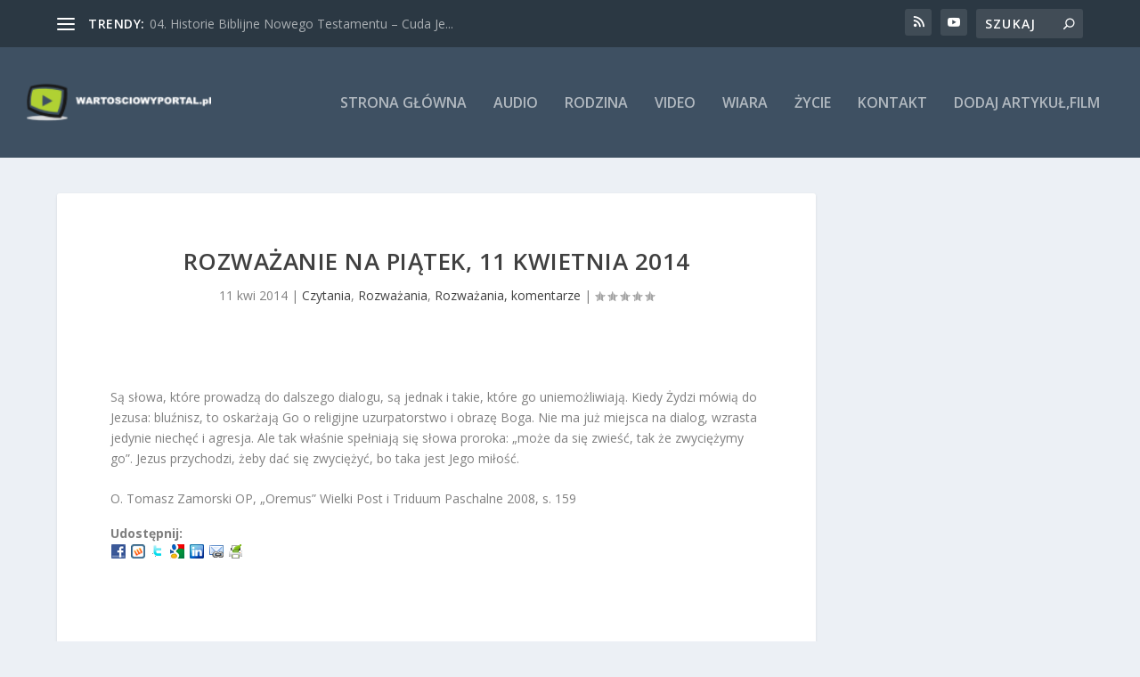

--- FILE ---
content_type: text/plain
request_url: https://www.google-analytics.com/j/collect?v=1&_v=j102&a=2133640402&t=pageview&_s=1&dl=https%3A%2F%2Fwartosciowyportal.pl%2Fwiara%2Fbiblia%2Frozwazania-komentarze%2Frozwazanie-na-piatek-11-kwietnia-2014%2F&ul=en-us%40posix&dt=Rozwa%C5%BCanie%20na%20pi%C4%85tek%2C%2011%20kwietnia%202014%20-%20Warto%C5%9Bciowy%20portal&sr=1280x720&vp=1280x720&_u=IEBAAEABAAAAACAAI~&jid=119382445&gjid=513500365&cid=808575144.1769783837&tid=UA-276677-25&_gid=645320505.1769783837&_r=1&_slc=1&z=1377158243
body_size: -452
content:
2,cG-8KLH1WQBG3